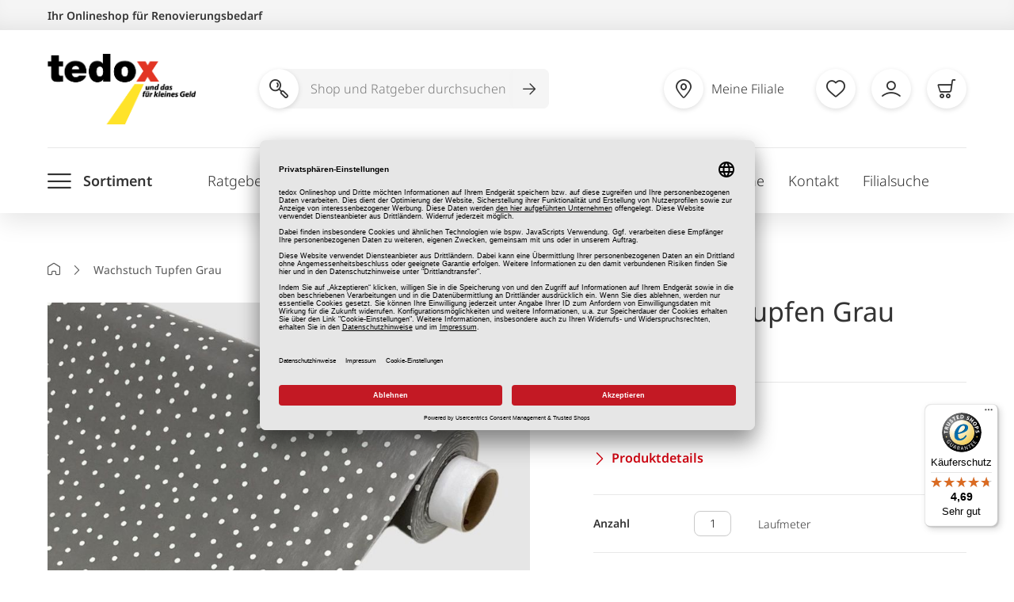

--- FILE ---
content_type: text/html; charset=UTF-8
request_url: https://www.tedox.de/static/version1768564021/frontend/INblau/Tedox/de_DE/Magento_Catalog/template/product/list/listing.html
body_size: 587
content:
<!--
/**
 * Copyright © Magento, Inc. All rights reserved.
 * See COPYING.txt for license details.
 */
-->
<div if="hasData()"
     class="block" css="additionalClasses">
    <div class="block-title">
        <strong role="heading"
                aria-level="2"
                text="label"></strong>
    </div>
    <div class="block-content">
        <div class="products swiper">
            <ol class="product-items products items swiper-wrapper">
                <li class="product-item swiper-slide" repeat="foreach: filteredRows, item: '$row'">
                    <div class="product-item-info">
                        <div class="image-box">
                            <fastForEach args="data: getRegion('general-area'), as: '$col'" >
                                <render args="$col.getBody()"></render>
                            </fastForEach>
                        </div>

                        <div class="product-content-box">
                            <fastForEach args="data: getRegion('details-area'), as: '$col'" >
                                <render args="$col.getBody()"></render>
                            </fastForEach>

                            <div if="regionHasElements('description-area')"
                                class="product-item-inner">
                                <fastForEach args="data: getRegion('description-area'), as: '$col'" >
                                    <render args="$col.getBody()"></render>
                                </fastForEach>
                            </div>
                        </div>

                        <div if="regionHasElements('action-secondary-area')"
                            class="actions-secondary"
                            data-role="add-to-links">
                            <fastForEach args="data: getRegion('action-secondary-area'), as: '$col'" >
                                <render args="$col.getBody()"></render>
                            </fastForEach>
                        </div>
                    </div>
                </li>
            </ol>
            <div class="swiper-pagination"></div>
            <div class="swiper-button-prev"></div>
            <div class="swiper-button-next"></div>
        </div>
    </div>

    <div data-bind="afterRender: sliderRecentlyViewedProducts"></div>
</div>


--- FILE ---
content_type: application/javascript; charset=UTF-8
request_url: https://www.tedox.de/static/version1768564021/frontend/INblau/Tedox/de_DE/Tedox_Newsletter/js/footer.js
body_size: 790
content:

// Newsletter Footer
function IsEmail(email) {
    var regex = /^([a-zA-Z0-9_.+-])+\@(([a-zA-Z0-9-])+\.)+([a-zA-Z0-9]{2,4})+$/;
    return regex.test(email);
}

function nsHideAll($oElement) {
    $oElement.find(".newsletter-short-index").hide();
    $oElement.find("input[name='newsletter-short-email']").removeClass("validation-failed");
    $oElement.find('.newsletter-short-validation-advice').hide();
    $oElement.find('.newsletter-short-success').hide();
    $oElement.find('.newsletter-short-already-registered').hide();
    $oElement.find('.newsletter-registration-2').hide();
    $oElement.find('.newsletter-short-extend-success').hide();
}

function nsReset($oElement) {
    nsHideAll($oElement);
    $oElement.find("input[name='newsletter-short-email']").val("");
    $oElement.find("input[name='newsletter-short-email-hidden']").val("");
    jQuery("#privacy_check").removeAttr("checked");
    $oElement.find("input[id='nl-privacy']").removeAttr("checked");
    $oElement.find(".newsletter-short-index").show();
}

function onSubmitNewsletterForm($oElement, sBaseUrl) {
    let ns_email = $oElement.find("input[name='newsletter-short-email']").val();
    let nl_privacy = jQuery("input[name='privacy']").prop('checked');

    $oElement.find('.newsletter-short-validation-advice').hide();
    $oElement.find("input[name='newsletter-short-email']").removeClass("validation-failed");
    $oElement.find('.newsletter-short-validation-advice-privacy').hide();
    $oElement.find("input[id='nl-privacy']").removeClass("validation-failed");

    if(!IsEmail(ns_email)) {
        $oElement.find("input[name='newsletter-short-email']").addClass("validation-failed");
        $oElement.find('.newsletter-short-validation-advice').show();
        return false;
    }

    if(!nl_privacy) {
        $oElement.find("input[id='nl-privacy']").addClass("validation-failed");
        $oElement.find('.newsletter-short-validation-advice-privacy').show();
        return false;
    }

    jQuery('.nl-wait-loader').addClass('is-visible');

    jQuery.getJSON( sBaseUrl, { email: ns_email } )
        .done(function( json ) {

            jQuery('.nl-wait-loader').removeClass('is-visible');
            if(json.show === 'already-registered')
            {
                nsHideAll($oElement);
                $oElement.find('.newsletter-short-already-registered').show();
            }
            else if(json.show === 'extend')
            {
                nsHideAll($oElement);
                $oElement.find('.newsletter-registration-2').show();
                $oElement.find("input[name='newsletter-short-email-hidden']").val(json.email);
            }
            else if(json.show === 'extend_success')
            {
                nsHideAll($oElement);
                $oElement.find(".newsletter-short-extend-success").show();
            }

            return false;
        });

    return false;
}

function onSubmitNewsletterSite2($oElement, sBaseUrl)
{
    jQuery('.nl-wait-loader').addClass('is-visible');

    jQuery.getJSON( sBaseUrl, {
        email:      $oElement.find("input[name='newsletter-short-email-hidden']").val(),
        gender:     $oElement.find('input[name="newsletter-short-gender"]:checked').val(),
        firstname:  $oElement.find("input[name='newsletter-short-firstname']").val(),
        lastname:   $oElement.find("input[name='newsletter-short-lastname']").val()
    } ).done(function( json ) {

        jQuery('.nl-wait-loader').removeClass('is-visible');
        if(json.show === 'extend_success')
        {
            nsHideAll($oElement);
            $oElement.find(".newsletter-short-extend-success").show();
        }

        return false;
    });

    return false;
}

function onSkipNewsletterSite2($oElement, sBaseUrl)
{
    jQuery('.nl-wait-loader').addClass('is-visible');

    jQuery.getJSON( sBaseUrl, {
        email:      $oElement.find("input[name='newsletter-short-email-hidden']").val(),
        gender:     "",
        firstname:  "",
        lastname:   ""
    } ).done(function( json ) {

        jQuery('.nl-wait-loader').removeClass('is-visible');
        if(json.show === 'extend_success')
        {
            nsHideAll($oElement);
            $oElement.find(".newsletter-short-extend-success").show();
        }

        return false;
    });

    return false;
}


--- FILE ---
content_type: application/javascript; charset=UTF-8
request_url: https://www.tedox.de/static/version1768564021/frontend/INblau/Tedox/de_DE/js/tedox.js
body_size: 1564
content:
/**, * Tedox - Onlineshop | günstig und gut die Wohnung renovieren, * @version v1.0.0, * @license , * @author EOL Intermedia GmbH - info@eol.de, */
/**
 * Tedox - light js init
 * @version v0.1.0
 * @author Igor Mertens
 */

define([
    'jquery',
    'prototype'
], function($) {

    (function (globals) {
        "use strict";
        var fn = {};

        /**
         * get a singleton instance of Fn
         * @param Fn
         * @returns {Fn|*}
         * @private
         */
        fn._getInstance = function (Fn) {
            if (!Fn) {
                return void 42;
            }

            var args = Array.prototype.slice.call(arguments, 1);

            function TedoxInstance() {
                return Fn.apply(this, args);
            }

            TedoxInstance.prototype = Fn.prototype;
            TedoxInstance.contructor = Fn.constructor;

            if (!Fn.instance) {
                Fn.instance = new TedoxInstance();
            }

            return Fn.instance || void 42;
        };

        fn._async = function (fn) {
            setTimeout(fn, 0);
        };

        fn._getSrcFile = function (src) {
            var link = document.createElement("script");
            link.rel = 'text/javascript';
            link.href = src;
            document.getElementsByTagName("head")[0].appendChild(link);
        };

        /**
         * get every time a new Fn
         *
         * @param Fn
         * @returns {Fn|*}
         * @private
         */
        fn._getNew = function (Fn) {
            if (Fn) {
                var args = Array.prototype.slice.call(arguments, 1);
                Fn.instance = new Fn(args.length && args);
                return Fn.instance;
            }
            return void 42;
        };

        /**
         * load modules
         *
         * @param src
         * @returns {this|*}
         * @private
         */
        fn._load = function (src) {
            if (typeof src === "object" || !src.nodeType || src !== src.window) {
                return fn._extend(this, src)[src.constructor.name];
            } else if (typeof src === "string") {
                return fn._async(
                    fn._getSrcFile(src)
                );
            }
            return fn._extend(this, src);
        };

        /**
         * extend obj | arr | strings
         *
         * @param des
         * @param src
         * @returns {*}
         * @private
         */
        fn._extend = function (des, src) {
            var name, srcCopy, srcIsObj, srcIsArray;

            // make src param optionally
            if (src === "undefined") {
                src = des;
                des = this;
            }
            // only extend obj or func
            if (typeof des !== "object" && typeof des !== "function") {
                des = {};
            }
            // if src is a function it need to be wrapped in an array to be merged
            if (typeof src === "function") {
                src = [src];
            }

            // Extend the base object
            for (name in src) {
                srcCopy = src[name];

                // Prevent non-terminating loop
                if (des === srcCopy) {
                    continue;
                }

                // check if srcCopy is an plain obj
                srcIsObj = typeof srcCopy === "object" || srcCopy && (!srcCopy.nodeType || srcCopy !== srcCopy.window);
                // check if src is an array
                srcIsArray = Array.isArray(srcCopy);

                if (srcCopy !== undefined && (srcIsObj || srcIsArray)) {
                    des[name] = srcCopy;
                }
            }

            // merged obj
            return des;
        };

        /**
         * Tedox decorator - preventing privates and Singleton
         */
        globals.Tedox = (function () {
            var Tedox;

            /**
             * js Tedox Namespace
             * @constructor
             */
            Tedox = function Tedox() {
            };

            /**
             * Tedox helper functions | Public API
             * @type {{data: {}, debug: Function, getInstance: Function, getNew: Function, require: Function, store: _data}}
             */
            Tedox.prototype = {

                /**
                 * get singleton Instance
                 * @param Fn
                 */
                getInstance: fn._getInstance,

                /**
                 * get new Instance
                 * @param Fn
                 */
                getNew: fn._getNew,

                /**
                 * require modules
                 * @param source
                 */
                load: fn._load,

                /**
                 * extend obj or arr or string
                 * @param des | if only one param is given the fn will use the current scope
                 * @param src
                 */
                extend: fn._extend

            };

            /**
             * instantiated namespace
             */
            return fn._getInstance(Tedox);

        })();
    }(window));
});


--- FILE ---
content_type: application/javascript; charset=UTF-8
request_url: https://www.tedox.de/static/version1768564021/frontend/INblau/Tedox/de_DE/Tedox_CartMessage/js/request.js
body_size: 638
content:
define([
    'jquery',
    'mage/translate',
    'mage/storage',
    'uiComponent',
    'ko',
    'Tedox_Vacancy/js/form',
    'Tedox_Vacancy/js/action/url',
    'Magento_Customer/js/customer-data',
    'mage/translate'
], function (
    $,
    $t,
    storage,
    Component,
    ko,
    form,
    getUrl,
    customerData
){
    'use strict';


    function Request(){

        var isLoading = false;

        this.disabledAddToCartButtons = function(current){
            jQuery('button[id^="product-addtocart-button_"]').attr('disabled', 'disabled');
            current.find(":submit").html($.mage.__('Adding...'));
        };

        this.submitOverlayForm = function(aFormData){
            if(isLoading == false){
                isLoading = true;
                var serviceUrl = '/rest/V1/overlayform/' + JSON.stringify(aFormData);
                jQuery('#ajaxAddTocartSuccessMessage').hide();
                storage.get(
                    serviceUrl
                ).done(function (response) {
                    var obj = JSON.parse(response);
                    if(     typeof obj.success != undefined
                        &&  obj.success == true
                    ){
                        if(typeof obj.html != undefined){
                            jQuery('#ajaxAddTocartSuccessMessage').html(obj.html);
                            jQuery('#ajaxAddTocartSuccessMessage').show();

                            var sections = ['cart'];
                            customerData.invalidate(sections);
                            customerData.reload(sections, true);
                        }
                    } else {
                        if(typeof obj.html != undefined){
                            jQuery('#ajaxAddTocartSuccessMessage').html(obj.html);
                            jQuery('#ajaxAddTocartSuccessMessage').show();
                        }
                    }

                    isLoading = false;

                    jQuery('button[id^="product-addtocart-button_"]').removeAttr('disabled');
                    jQuery('button[id^="product-addtocart-button_"]').html($.mage.__('Add to Cart'));

                }).fail(function (response) {
                    isLoading = false;

                    jQuery('button[id^="product-addtocart-button_"]').removeAttr('disabled');
                    jQuery('button[id^="product-addtocart-button_"]').html($.mage.__('Add to Cart'));
                });
            }
        };

    };

    return new Request();

});

--- FILE ---
content_type: application/javascript; charset=UTF-8
request_url: https://www.tedox.de/static/version1768564021/frontend/INblau/Tedox/de_DE/Magento_LayeredNavigation/js/filter.js
body_size: 386
content:
define([
    'jquery',
], function($){
    'use strict';
    $('.filter-options-title').on('click', function (e) {
        var filter = $(this).parent('.filter-item');
        var siblings = filter.parent('.filter-column').siblings().children('.filter-item');

        if (filter.hasClass('is-open')) {
            filter.removeClass('is-open');
        } else {
            filter.addClass('is-open');
            siblings.removeClass('is-open');
        }
    });

    $(document).on('mouseup', function (e) {
        var element = $('.filter-item');

        // If the target of the click isn't the container
        if(!element.is(e.target) && element.has(e.target).length === 0){
            element.removeClass('is-open');
        }
    });

    var filterColumns = $('.filter-column');
    var filterQty = filterColumns.length;

    if (filterQty > 4) {
        $('.filter-content').addClass('collapse-filters');
    }

    if (filterQty === 0) {
        $('.block.filter').hide();
        $('.toolbar-products').addClass('no-filters');
    }

    $('.toggle-filter-desktop').on('click', function () {
        $('.filter-content').toggleClass('show-all');
    })

    $('.close-filter-overlay').on('click', function () {
        $('.filter-content').removeClass('is-open');
    })

    $('.open-filter-overlay').on('click', function () {
        $('.filter-content').addClass('is-open');
    })
});


--- FILE ---
content_type: text/javascript
request_url: https://widgets.trustedshops.com/js/X5AF3721802A25A40C968DD1FE224F2A8.js
body_size: 1463
content:
((e,t)=>{const r={shopInfo:{tsId:"X5AF3721802A25A40C968DD1FE224F2A8",name:"tedox.de",url:"www.tedox.de",language:"de",targetMarket:"DEU",ratingVariant:"WIDGET",eTrustedIds:{accountId:"acc-7379089d-2188-44af-b581-5e2c96957ef9",channelId:"chl-9c7629ec-7728-4d1a-8352-c20b0e6fe3ec"},buyerProtection:{certificateType:"CLASSIC",certificateState:"PRODUCTION",mainProtectionCurrency:"EUR",classicProtectionAmount:100,maxProtectionDuration:30,plusProtectionAmount:2e4,basicProtectionAmount:100,firstCertified:"2011-05-25 00:00:00"},reviewSystem:{rating:{averageRating:4.69,averageRatingCount:1707,overallRatingCount:16895,distribution:{oneStar:58,twoStars:12,threeStars:41,fourStars:174,fiveStars:1422}},reviews:[{average:5,buyerStatement:"Schnelle Lieferung",rawChangeDate:"2026-01-16T13:48:55.000Z",changeDate:"16.1.2026",transactionDate:"5.1.2026"},{average:5,buyerStatement:"Schnelle Lieferung, sehr freundliche Spedition!\nSchöne und robuste Bodenbeläge! Das Einzige was ich mir noch wünschen würde sind bestellbare Musterstücke, da die Farben auf dem Monitor doch anders erscheinen als in Natura.",rawChangeDate:"2026-01-16T13:27:41.000Z",changeDate:"16.1.2026",transactionDate:"3.1.2026"},{average:5,buyerStatement:"Es war meine erste Bestellung bei Tedox. Alles lief perfekt, von der Bestellung bis zur Lieferung.",rawChangeDate:"2026-01-16T12:56:54.000Z",changeDate:"16.1.2026",transactionDate:"6.1.2026"}]},features:["GUARANTEE_RECOG_CLASSIC_INTEGRATION","SHOP_CONSUMER_MEMBERSHIP","INDIVIDUAL_REVIEW_FORM","DISABLE_REVIEWREQUEST_SENDING","MARS_EVENTS","MARS_REVIEWS","MARS_QUESTIONNAIRE","MARS_PUBLIC_QUESTIONNAIRE","PRODUCT_REVIEWS"],consentManagementType:"OFF",urls:{profileUrl:"https://www.trustedshops.de/bewertung/info_X5AF3721802A25A40C968DD1FE224F2A8.html",profileUrlLegalSection:"https://www.trustedshops.de/bewertung/info_X5AF3721802A25A40C968DD1FE224F2A8.html#legal-info",reviewLegalUrl:"https://help.etrusted.com/hc/de/articles/23970864566162"},contractStartDate:"2010-09-27 00:00:00",shopkeeper:{name:"tedox KG",street:"An der Burg 4 - 8",country:"DE",city:"Bovenden",zip:"37120"},displayVariant:"full",variant:"full",twoLetterCountryCode:"DE"},"process.env":{STAGE:"prod"},externalConfig:{trustbadgeScriptUrl:"https://widgets.trustedshops.com/assets/trustbadge.js",cdnDomain:"widgets.trustedshops.com"},elementIdSuffix:"-98e3dadd90eb493088abdc5597a70810",buildTimestamp:"2026-01-18T05:11:20.310Z",buildStage:"prod"},a=r=>{const{trustbadgeScriptUrl:a}=r.externalConfig;let n=t.querySelector(`script[src="${a}"]`);n&&t.body.removeChild(n),n=t.createElement("script"),n.src=a,n.charset="utf-8",n.setAttribute("data-type","trustbadge-business-logic"),n.onerror=()=>{throw new Error(`The Trustbadge script could not be loaded from ${a}. Have you maybe selected an invalid TSID?`)},n.onload=()=>{e.trustbadge?.load(r)},t.body.appendChild(n)};"complete"===t.readyState?a(r):e.addEventListener("load",(()=>{a(r)}))})(window,document);

--- FILE ---
content_type: application/javascript; charset=UTF-8
request_url: https://www.tedox.de/static/version1768564021/frontend/INblau/Tedox/de_DE/Magezon_Blog/js/tables.js
body_size: 70
content:
define([
    'jquery'
], function($) {
    "use strict";
    if($('.blog-post-content table').length > 0) {
        var $table = $('.blog-post-content table');
        $table.each(function (i) {
            $(this).wrap('<div class="table-scroll-wrapper"></div>')
        });
    }
});